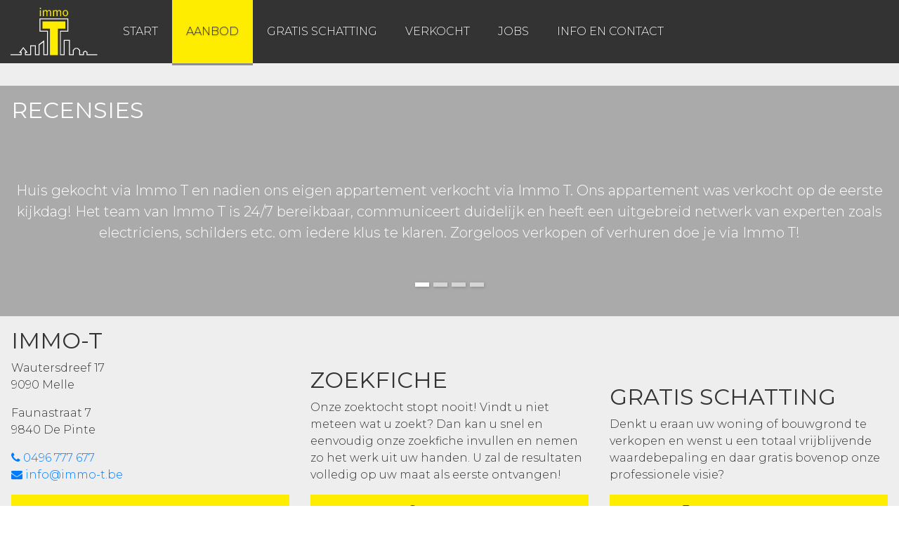

--- FILE ---
content_type: text/html; charset=utf-8
request_url: https://immo-t.be/aanbod/detail/huis/gerenoveerde-woning-op-uitstekende-ligging/3394741
body_size: 8069
content:


<!DOCTYPE html>
<html lang="nl">
<head><meta charset="utf-8" /><meta name="viewport" content="width=device-width, initial-scale=1, shrink-to-fit=no" /><meta name="google-site-verification" content="I459CYcNEcmMN9p4hnv-OZ6lbHTutfoXThQSlKe8Ryo" /><meta name="facebook-domain-verification" content="2jyhdkuadzql1v5tg3p554ace845rt" /><link rel="stylesheet" href="https://maxcdn.bootstrapcdn.com/bootstrap/4.0.0/css/bootstrap.min.css" integrity="sha384-Gn5384xqQ1aoWXA+058RXPxPg6fy4IWvTNh0E263XmFcJlSAwiGgFAW/dAiS6JXm" crossorigin="anonymous" /><link rel="stylesheet" href="https://use.fontawesome.com/releases/v5.4.1/css/all.css" integrity="sha384-5sAR7xN1Nv6T6+dT2mhtzEpVJvfS3NScPQTrOxhwjIuvcA67KV2R5Jz6kr4abQsz" crossorigin="anonymous" /><link rel="stylesheet" href="https://cdnjs.cloudflare.com/ajax/libs/baguettebox.js/1.10.0/baguetteBox.min.css" /><link rel="stylesheet" href="/extra/GDPR/cookies-eu-banner.default.css" />

	<!-- Google Tag Manager -->
	<script>(function(w,d,s,l,i){w[l]=w[l]||[];w[l].push({'gtm.start':
	new Date().getTime(),event:'gtm.js'});var f=d.getElementsByTagName(s)[0],
	j=d.createElement(s),dl=l!='dataLayer'?'&l='+l:'';j.async=true;j.src=
	'https://www.googletagmanager.com/gtm.js?id='+i+dl;f.parentNode.insertBefore(j,f);
	})(window,document,'script','dataLayer','GTM-KGM8KD5');</script>
	
	<script type="application/ld+json">
	{
	  "@context": "https://schema.org",
	  "@type": "Corporation",
	  "name": "Immo-T",
	  "alternateName": "Vastgoedkantoor Immo-T",
	  "url": "https://immo-t.be",
	  "logo": "https://immo-t.be/nav-logo.png",
	  "contactPoint": {
		"@type": "ContactPoint",
		"telephone": "+32 496 777 677",
		"contactType": "customer service",
		"areaServed": "BE",
		"availableLanguage": ["en","fr","es","Dutch"]
	  },
	  "sameAs": [
		"https://www.facebook.com/Immo-T-Verkoopt-ook-uw-eigendom-337484026352142/",
		"https://www.instagram.com/immotverkooptookuweigendom/",
		"https://www.linkedin.com/in/laurence-willems-321a39201/"
	  ]
	}
	</script>
	
	<meta name="twitter:card" content="summary" /><meta name="twitter:site" content="@immot18" /><meta name="twitter:title" content="Immo-t vastgoedkantoor" /><meta name="twitter:description" content="Zoek je een woning te koop of te huur? Ontdek ons aanbod aan huizen, appartementen, gronden en commerciële panden op immo-T." /><meta name="twitter:image" content="https://immo-t.be/nav-logo.png" /><link href="../../../../App_Themes/immo-t.v2/styles.css" type="text/css" rel="stylesheet" /><title>

</title></head>
<body class="page-aanbod">
<!-- Google Tag Manager (noscript) -->
<noscript><iframe src="https://www.googletagmanager.com/ns.html?id=GTM-KGM8KD5"
height="0" width="0" style="display:none;visibility:hidden"></iframe></noscript>
<!-- End Google Tag Manager (noscript) -->
<form method="post" action="./3394741" id="form1">
<div class="aspNetHidden">
<input type="hidden" name="__VIEWSTATE" id="__VIEWSTATE" value="/[base64]" />
</div>

<div class="aspNetHidden">

	<input type="hidden" name="__VIEWSTATEGENERATOR" id="__VIEWSTATEGENERATOR" value="E201FB85" />
</div>
<img src="/logo-header.svg" class="d-none d-print-block mx-auto" alt="immo-t logo" style="background-color:#000; width:100%" />
<div class="container-fluid">
    <nav class="navbar navbar-expand-lg navbar-dark bg-dark"> 
		<a class="navbar-brand" href="tel:+32496777677"><img alt="immo-t logo" src="/logo.svg" /></a>
		<button class="navbar-toggler" type="button" data-toggle="collapse" data-target="#navbarNavAltMarkup" aria-controls="navbarNavAltMarkup" aria-expanded="false" aria-label="Toon menu">
			<span class="navbar-toggler-icon"></span>
		</button>
		<div class="collapse navbar-collapse" id="navbarNavAltMarkup">
			<div class="navbar-nav">
                <a class="nav-item nav-link nav-home" href="/">start</a>
                <a class="nav-item nav-link nav-aanbod" href="/aanbod">aanbod</a>
                <a class="nav-item nav-link nav-gratis-schatting" href="/gratis-schatting">gratis schatting</a>
				<a class="nav-item nav-link nav-verkocht" href="/verkocht">verkocht</a>
                <a class="nav-item nav-link nav-jobs" href="/jobs">jobs</a>
				<a class="nav-item nav-link nav-wie-zijn-we" href="/wie-zijn-we">info en contact</a>
            </div>
		</div>
    </nav>
	<div id="cookies-eu-banner" style="display:none;" role="alert">
		<p>Wij gebruiken <a href="/gebruiksvoorwaarden-en-privacy" id="cookies-eu-more">cookies</a> om uw gebruikservaring te optimaliseren en het webverkeer te analyseren.</p>
		<a class="btn btn-success" id="cookies-eu-accept">OK</a><!--&nbsp;<a class="btn btn-outline-danger"  id="cookies-eu-reject">sluiten</a>-->
	</div>
</div>
<div class="container-fluid" id="content">
    
	<section class="bg2">
    
	
	</section>
    
    
	
	
    
    

    

</div>
<div class="container-fluid">
	<footer>
		<section id="reviews" class="d-print-none bg4">
			<h1>Recensies</h1>
			
<div id="carousel-recensies" class="carousel slide" data-ride="carousel">
	<ol class="carousel-indicators">
		
				<li data-target="#carousel-recensies" data-slide-to="0" class="active"></li>
			
				<li data-target="#carousel-recensies" data-slide-to="1" ></li>
			
				<li data-target="#carousel-recensies" data-slide-to="2" ></li>
			
				<li data-target="#carousel-recensies" data-slide-to="3" ></li>
			
	</ol>
	<div class="carousel-inner">
		
				<div class="carousel-item active">
					<blockquote class="blockquote  text-center">
						<p>
							Huis gekocht via Immo T en nadien ons eigen appartement verkocht via Immo T. Ons appartement was verkocht op de eerste kijkdag! Het team van Immo T is 24/7 bereikbaar, communiceert duidelijk en heeft een uitgebreid netwerk van experten zoals electriciens, schilders etc. om iedere klus te klaren. Zorgeloos verkopen of verhuren doe je via Immo T!
						</p>
						
					</blockquote>
				</div>
			
				<div class="carousel-item ">
					<blockquote class="blockquote  text-center">
						<p>
							Vanaf het eerste contact met Immo T en Thoma had ik vertrouwen in hun deskundigheid. <br/>En terecht dus: Woning binnen de week verkocht aan de vooropgestelde vraagprijs!<br/>Bedankt Thoma en Laurence!
						</p>
						
					</blockquote>
				</div>
			
				<div class="carousel-item ">
					<blockquote class="blockquote  text-center">
						<p>
							Thoma & Laurence, héél erg bedankt voor de fijne samenwerking! Aanrader voor iedereen die gaat verkopen en/ of op zoek is.
						</p>
						
					</blockquote>
				</div>
			
				<div class="carousel-item ">
					<blockquote class="blockquote  text-center">
						<p>
							Ik heb mijn woning  gekocht via Immo-T.<br/>Een zeer goede makelaar! Eén van de weinige makelaars die zo correct zijn.<br/>Snelle communicatie en hulpvaardig. 24u op 24u en 7 dagen op 7 bereikbaar! <br/><br/>Een uitermate tevreden klant hier!
						</p>
						
					</blockquote>
				</div>
			
    </div>
</div>

		</section>
		<section id="information" class="d-print-none" >
				<div class="row">
					<div class="col-md-4 col-sm-12 mt-auto">
						<h1>Immo-T</h1>
<address>Wautersdreef 17<br />9090 Melle</address><address>Faunastraat&nbsp;7<br />9840 De Pinte</address>
<p><a href="tel:+32496777677"><i class="fa fa-phone"></i>&nbsp;0496 777 677</a> <br /><a href="mailto:info@immo-t.be"><i class="fa fa-envelope"></i>&nbsp;info@immo-t.be</a></p>
						<p class="mt-auto"><a class="btn btn-primary btn-lg btn-block" href="/wie-zijn-we#contactform"><span class="fas fa-envelope"></span>&nbsp;Contacteer ons</a></p>
					</div>
					<div class="col-md-4 col-sm-12 mt-auto">
						<h1>ZOEKFICHE</h1>
<p>Onze zoektocht stopt nooit! Vindt u niet meteen wat u zoekt? Dan kan u snel en eenvoudig onze zoekfiche invullen en nemen zo het werk uit uw handen. U zal de resultaten volledig op uw maat als eerste ontvangen!</p>
<h1></h1>
						<p class="mt-auto"><a class="btn btn-primary btn-lg btn-block" href="/zoekfiche"><span class="fas fa-search"></span>&nbsp;Zoekfiche</a></p>
					</div>
					<div class="col-md-4 col-sm-12 mt-auto">
						<h1>GRATIS SCHATTING</h1>
<p>Denkt u eraan uw woning of bouwgrond te verkopen en wenst u een totaal vrijblijvende waardebepaling en daar gratis bovenop onze professionele visie?</p>
<p></p>
						<p class="mt-auto"><a class="btn btn-primary btn-lg btn-block" href="/gratis-schatting"><span class="fas fa-tag"></span>&nbsp;Gratis schatting</a></p>
					</div>
				</div>
		</section>
			
		<section id="regions" class="d-print-none">
				<h1>Overzicht per regio</h1>
				<div class="row">
					<div class="col-md-3 col-sm-6 col-xs-6">
						<a class='p-3 my-1' href="/regio/balegem" title="Panden in Balegem.">Balegem</a><a class='p-3 my-1' href="/regio/brakel" title="Panden in Brakel.">Brakel</a><strong><a class='p-3 my-1' href="/regio/de-pinte" title="Panden in De Pinte.">De Pinte</a></strong><a class='p-3 my-1' href="/regio/deinze" title="Panden in Deinze.">Deinze</a><a class='p-3 my-1' href="/regio/destelbergen" title="Panden in Destelbergen.">Destelbergen</a><a class='p-3 my-1' href="/regio/drongen" title="Panden in Drongen.">Drongen</a><strong><a class='p-3 my-1' href="/regio/gavere" title="Panden in Gavere.">Gavere</a></strong><strong><a class='p-3 my-1' href="/regio/gent" title="Panden in Gent.">Gent</a></strong><strong><a class='p-3 my-1' href="/regio/gentbrugge" title="Panden in Gentbrugge.">Gentbrugge</a></strong>
					</div>
					<div class="col-md-3 col-sm-6 col-xs-6">
						<strong><a class='p-3 my-1' href="/regio/herzele" title="Panden in Herzele.">Herzele</a></strong><a class='p-3 my-1' href="/regio/heusden" title="Panden in Heusden.">Heusden</a><a class='p-3 my-1' href="/regio/horebeke" title="Panden in Horebeke.">Horebeke</a><a class='p-3 my-1' href="/regio/kruishoutem" title="Panden in Kruishoutem.">Kruishoutem</a><a class='p-3 my-1' href="/regio/laarne" title="Panden in Laarne.">Laarne</a><strong><a class='p-3 my-1' href="/regio/ledeberg" title="Panden in Ledeberg.">Ledeberg</a></strong><strong><a class='p-3 my-1' href="/regio/lochristi" title="Panden in Lochristi.">Lochristi</a></strong><strong><a class='p-3 my-1' href="/regio/melle" title="Panden in Melle.">Melle</a></strong><strong><a class='p-3 my-1' href="/regio/merelbeke" title="Panden in Merelbeke.">Merelbeke</a></strong>
					</div>
					<div class="col-md-3 col-sm-6 col-xs-6">
						<a class='p-3 my-1' href="/regio/nazareth" title="Panden in Nazareth.">Nazareth</a><a class='p-3 my-1' href="/regio/nederzwalm-hermelgem" title="Panden in Nederzwalm-Hermelgem.">Nederzwalm-Hermelgem</a><a class='p-3 my-1' href="/regio/nevele" title="Panden in Nevele.">Nevele</a><a class='p-3 my-1' href="/regio/oostakker" title="Panden in Oostakker.">Oostakker</a><strong><a class='p-3 my-1' href="/regio/oosterzele" title="Panden in Oosterzele.">Oosterzele</a></strong><strong><a class='p-3 my-1' href="/regio/oudenaarde" title="Panden in Oudenaarde.">Oudenaarde</a></strong><a class='p-3 my-1' href="/regio/scheldewindeke" title="Panden in Scheldewindeke.">Scheldewindeke</a><a class='p-3 my-1' href="/regio/sint-amandsberg" title="Panden in Sint-Amandsberg
.">Sint-Amandsberg
</a><a class='p-3 my-1' href="/regio/sint-lievens-houtem" title="Panden in Sint-Lievens-Houtem
.">Sint-Lievens-Houtem
</a>
					</div>
					<div class="col-md-3 col-sm-6 col-xs-6">
						<a class='p-3 my-1' href="/regio/st-denijs-westrem" title="Panden in St-Denijs-Westrem.">St-Denijs-Westrem</a><a class='p-3 my-1' href="/regio/st-martens-latem" title="Panden in St-Martens-Latem.">St-Martens-Latem</a><strong><a class='p-3 my-1' href="/regio/wetteren" title="Panden in Wetteren.">Wetteren</a></strong><a class='p-3 my-1' href="/regio/wondelgem" title="Panden in Wondelgem.">Wondelgem</a><strong><a class='p-3 my-1' href="/regio/zele" title="Panden in Zele.">Zele</a></strong><a class='p-3 my-1' href="/regio/zingem" title="Panden in Zingem.">Zingem</a><strong><a class='p-3 my-1' href="/regio/zottegem" title="Panden in Zottegem.">Zottegem</a></strong><a class='p-3 my-1' href="/regio/zwalm" title="Panden in Zwalm.">Zwalm</a><strong><a class='p-3 my-1' href="/regio/zwijnaarde" title="Panden in Zwijnaarde.">Zwijnaarde</a></strong>
					</div>
				</div>
		</section>
		<section id="legal" class="d-print-none">
			<p><span>Erkend vastgoedmakelaar: BIV 509.864 | Onderworpen aan de&nbsp;</span><a href="http://www.biv.be/plichtenleer" title="plichtenleer van de erkende vastgoedmakelaar">deontologische code van het BIV</a><span><span>&nbsp;</span>| Ondernemingsnr.: BE 0563 833 086 |<span>&nbsp;</span></span><a href="/gebruiksvoorwaarden-en-privacy">Gebruiksvoorwaarden en privacy</a>&nbsp;| <a href="https://cdn.flxml.eu/lt-2172395982-5835ab0f2e3d0fc89cc453ae38d0da9ab111d685e749341b">Sectorprotocol voor plaatsbezoeken in de vastgoedsector</a> | <a href="https://www.immoscoop.be/" target="_blank"><img height="50" src="/assets/cms-images/footer_logo_imsc0008_20220426_sm_02_color_positive.png" /></a></p>
<center><img src="/assets/cms-images/label_erkend_belastingdienst_liggend_2.png" style="max-width: 100%; max-height: 160px;" /></center>
		</section>
		<section id="print" class="d-none d-print-block">
			<hr />
			<small>Pagina <b>/aanbod/detail/huis/gerenoveerde-woning-op-uitstekende-ligging/3394741</b> werd opgevraagd en afgedrukt op dinsdag 27 januari 2026 1:34:31. Alle informatie onder voorbehoud van eventuele fouten.</small>
		</section>
	</footer>
</div>
</form>
<script src="/extra/GDPR/cookies-eu-banner.js"></script>
<script>
	var cookiesBanner = new CookiesEuBanner(function(){
		(function(i,s,o,g,r,a,m){i['GoogleAnalyticsObject']=r;i[r]=i[r]||function(){
		(i[r].q=i[r].q||[]).push(arguments)},i[r].l=1*new Date();a=s.createElement(o),
		m=s.getElementsByTagName(o)[0];a.async=1;a.src=g;m.parentNode.insertBefore(a,m)
		})(window,document,'script','//www.google-analytics.com/analytics.js','ga');
		ga('create', 'UA-37824036-1', 'auto');
		ga('send', 'pageview');
		console.log("LOAD GA");
	}, true);
</script>
<script src="https://code.jquery.com/jquery-3.3.1.min.js" integrity="sha256-FgpCb/KJQlLNfOu91ta32o/NMZxltwRo8QtmkMRdAu8=" crossorigin="anonymous"></script>
<script src="https://cdnjs.cloudflare.com/ajax/libs/popper.js/1.12.9/umd/popper.min.js" integrity="sha384-ApNbgh9B+Y1QKtv3Rn7W3mgPxhU9K/ScQsAP7hUibX39j7fakFPskvXusvfa0b4Q" crossorigin="anonymous"></script>
<script src="https://maxcdn.bootstrapcdn.com/bootstrap/4.0.0/js/bootstrap.min.js" integrity="sha384-JZR6Spejh4U02d8jOt6vLEHfe/JQGiRRSQQxSfFWpi1MquVdAyjUar5+76PVCmYl" crossorigin="anonymous"></script>

 <script>
	$("#imgDetail").on('show.bs.modal', function (e) {
		$("#imgDetail .image img").attr("src", $(e.relatedTarget).attr("data-url"));
	});
</script>
<script src=../../../../UserControls/Reviews.js></script>
<script src="https://cdnjs.cloudflare.com/ajax/libs/baguettebox.js/1.10.0/baguetteBox.min.js"></script>
<script>
	baguetteBox.run('.carousel-item', { animation: 'slideIn'});
</script>

</body>
</html>

--- FILE ---
content_type: text/css
request_url: https://immo-t.be/extra/GDPR/cookies-eu-banner.default.css
body_size: -57
content:
#cookies-eu-banner {
    background: #222;
    color: #fff;
    padding: 1em;
    text-align: center;
}

--- FILE ---
content_type: text/css
request_url: https://immo-t.be/App_Themes/immo-t.v2/styles.css
body_size: 2866
content:
@import url(https://maxcdn.bootstrapcdn.com/font-awesome/4.7.0/css/font-awesome.min.css);@import url(https://fonts.googleapis.com/css?family=Montserrat:300,400,700);body{color:#333;font-family:Montserrat,sans-serif;font-weight:300}.bg1{background-color:#fff}.bg2{background-color:#eee}.bg3{background-color:#ffed00}.bg4{background-color:#aaa}.bg5{background-color:#333;color:#fff!important}.bg5 a{color:#eee!important}.btn,.form-control{border-radius:0!important}.btn-primary{position:relative;background-color:#ffed00!important;color:#333!important;border:none!important;border-bottom:solid 3px #8f8f8f!important;font-weight:700!important;margin-top:0;margin-bottom:0;line-height:1.5em!important}.btn-primary:hover{background-color:#aaa!important;border-color:#333!important;color:#fff!important}.btn-primary.active,.btn-primary:active{background-color:#aaa!important;border-color:#333!important;color:#fff!important}.btn-primary:not(:disabled):not(.disabled).active:focus,.btn-primary:not(:disabled):not(.disabled):active:focus,.show>.btn-primary.dropdown-toggle:focus{text-shadow:0 1px 0 rgba(255,255,255,.4)!important}.btn-primary.focus,.btn-primary:focus{text-shadow:0 1px 0 rgba(255,255,255,.4)!important}h1{text-transform:uppercase;font-size:2em!important}section{padding:1em 1em!important}section.nopadding{padding:0!important}.mapouter{text-align:right;width:100%}.gmap_canvas{overflow:hidden;background:0 0!important;width:100%}.navbar{padding:0!important;z-index:99999}.bg-dark{background:#333!important}.navbar-dark a{color:#fff!important;text-transform:uppercase}.container-fluid{padding-left:0!important;padding-right:0!important}.modal-full{min-width:100%;margin:0}.navbar-nav .active a,.navbar-nav a:hover,.page- .nav-home,.page-aanbod .nav-aanbod,.page-contact .nav-contact,.page-gratis-schatting .nav-gratis-schatting,.page-home .nav-home,.page-jobs .nav-jobs,.page-links .nav-links,.page-verkocht .nav-verkocht,.page-wie-zijn-we .nav-wie-zijn-we{background-color:#ffed00!important;color:#333!important;transition:background-color ease-in-out .14s!important;box-shadow:0 3px 0 rgba(0,0,0,.4)}.navbar-brand img{height:50px;padding:0 0 0 10px}.navbar-nav .nav-item{line-height:40px;padding:0 10px!important;display:block;text-shadow:0 1px 2px rgba(0,0,0,.3)}@media (min-width:992px){.navbar-nav .nav-item{line-height:90px;padding:0 20px!important;display:block}.navbar-brand img{height:80px;padding:5px 0 5px 15px}}#immo-search .form-control-inline{background-color:transparent!important;border:none!important;color:#333!important;font-weight:700}#carousel-newest img{width:100%;display:block;background-position:center center;background-repeat:no-repeat;height:500px}#carousel-newest .carousel-caption h2,#carousel-newest .carousel-caption h3{text-shadow:2px 2px #000;font-weight:700!important}@media (min-width:992px){#carousel-newest img{height:500px}}@media (min-width:1200px){#carousel-newest img{height:500px}}#content h1 img,img.border{border:solid 4px #ccc}.immo-item{padding-bottom:2em}.immo-item .immo-item-container{overflow:hidden;position:relative}.immo-item .immo-item-container .text-container{color:#fff!important;position:absolute;bottom:0;width:100%;text-align:center;text-shadow:0 1px 1px rgba(0,0,0,.8);background-color:rgba(0,0,0,.3)!important}.immo-item .price{font-size:1.3em;font-weight:700!important}.immo-item .address{font-size:1.5em;font-weight:700!important;text-transform:uppercase}.immo-item .img-container{height:250px!important;display:block;width:100%;margin:0;background-size:cover;background-repeat:no-repeat;background-position:center center;-webkit-transition:.3s;-moz-transition:.3s;-ms-transition:.3s;-o-transition:.3s;transition:.3s}.immo-item a{display:block;padding:0;background:#fff;text-decoration:none;color:#000}.immo-item a:hover .img-container{-moz-transform:scale(1.1);-webkit-transform:scale(1.1);transform:scale(1.1)}.headtypes a{cursor:pointer;font-size:1em;text-transform:uppercase;display:block;width:100%;line-height:50px;background:#333;color:#fff;margin-bottom:10px;padding:0 .3em}.headtypes a span{font-weight:400;padding:0 .3em}.headtypes a:active,.headtypes a:focus,.headtypes a:hover{color:#333;background-color:#ffed00;text-decoration:none!important}.immo-item-properties td{text-align:right;word-break:break-all!important}.immo-item-properties th{word-break:break-all!important}.immo-item-properties address{margin-bottom:0}#carousel-immo{background:#fff!important}#carousel-immo img{width:100%;display:block;background-position:center center;background-repeat:no-repeat;background-size:contain!important;height:500px}.page-zoekfiche h4{font-size:1em;padding:8px 0!important;margin:0!important}.page-zoekfiche h5{font-size:.9em;padding:8px 0!important;margin:0!important}.list-group-item label{margin:0!important}.list-group-item .btn-primary{padding:2px 10px}.epc-bar .epc-indicator{text-align:left;color:#333;border-left:1px dotted #333}.epc-bar .epc-indicator:before{content:"\1F837";font-size:20px;position:relative;left:-7px;top:-20px}.epc-bar .scale{width:100%;height:8px;display:block;text-align:left;background:repeating-linear-gradient(to right,rgba(0,0,0,.5),rgba(0,0,0,.5) 1px,rgba(255,255,255,0) 1px,rgba(255,255,255,0) 14%)}.switch{display:inline-block;height:34px;position:relative;width:60px}.switch input{display:none}.slider{background-color:#ccc;bottom:0;cursor:pointer;left:0;position:absolute;right:0;top:0;transition:.4s}.slider:before{background-color:#fff;bottom:4px;content:"";height:26px;left:4px;position:absolute;transition:.4s;width:26px}input:checked+.slider{background-color:#66bb6a}input:checked+.slider:before{transform:translateX(26px)}.slider.round{border-radius:34px}.slider.round:before{border-radius:50%}.gallery-block{padding-bottom:60px;padding-top:60px}.gallery-block .heading{margin-bottom:50px;text-align:center}.gallery-block .heading h2{font-weight:700;font-size:1.4rem;text-transform:uppercase}.gallery-block.compact-gallery .item{overflow:hidden;margin-bottom:0;background:#000;opacity:1}.gallery-block.compact-gallery .item .image{transition:.8s ease}.gallery-block.compact-gallery .item .info{position:relative;display:inline-block}.gallery-block.compact-gallery .item .description{display:grid;position:absolute;bottom:0;left:0;color:#fff;padding:10px;font-size:17px;line-height:18px;width:100%;padding-top:15px;padding-bottom:15px;opacity:1;color:#fff;transition:.8s ease;text-align:center;text-shadow:1px 1px 1px rgba(0,0,0,.2);background:linear-gradient(to bottom,transparent,rgba(0,0,0,.39))}.gallery-block.compact-gallery .item .description .description-heading{font-size:1em;font-weight:700}.gallery-block.compact-gallery .item .description .description-body{font-size:.8em;margin-top:10px;font-weight:300}@media (min-width:576px){.gallery-block.compact-gallery .item .description{opacity:0}.gallery-block.compact-gallery .item a:hover .description{opacity:1}.gallery-block .zoom-on-hover:hover .image{transform:scale(1.3);opacity:.7}}#reviews{color:#fff}#reviews .carousel-item{min-height:250px}#reviews blockquote{margin:0;position:absolute;top:50%;left:50%;transform:translate(-50%,-50%);width:100%;font-weight:300}#information{background:#eee;padding:20px 0}#information .btn-primary{text-transform:uppercase;font-size:1em;padding:.75em 0!important}#regions{background:#aaa}#regions a,#regions h1{color:#fff;text-decoration:none;display:block}#legal{font-size:.8em!important}#legal p{margin:0!important}.contact-form .row>div{margin-bottom:5px}.row.no-gutters{margin-right:0;margin-left:0}.row.no-gutters>[class*=" col-"],.row.no-gutters>[class^=col-]{padding-right:1px;padding-left:1px}@media print{#printheader{margin-top:-50px;text-align:left}#printheader .contact{float:left}#printheader .logo{float:right}#printheader .contact h1{display:none}a[href]:after{content:none}}.btn-social{line-height:20px;display:inline-block;padding:0 10px;text-align:center;font-size:11px;margin:0!important}.btn-social.social-facebook{background:#3b5998;color:#fff}.btn-social.social-whatsapp{background:#075e54;color:#fff}.btn-social.social-print{background:silver;color:#fff}.btn-social.social-mail{background:silver;color:#fff}.btn-social.social-twitter{background:#1da1f2;color:#fff}.btn-social:hover{color:#fff;text-decoration:none;background:#666}#search .btn-default.active{background:#ffed00}.carousel-control-prev-icon{background-image:url("data:image/svg+xml;charset=utf8,%3Csvg xmlns='http://www.w3.org/2000/svg' fill='%23555' viewBox='0 0 8 8'%3E%3Cpath d='M5.25 0l-4 4 4 4 1.5-1.5-2.5-2.5 2.5-2.5-1.5-1.5z'/%3E%3C/svg%3E")}.carousel-control-next-icon{background-image:url("data:image/svg+xml;charset=utf8,%3Csvg xmlns='http://www.w3.org/2000/svg' fill='%23555' viewBox='0 0 8 8'%3E%3Cpath d='M2.75 0l-1.5 1.5 2.5 2.5-2.5 2.5 1.5 1.5 4-4-4-4z'/%3E%3C/svg%3E")}.carousel-indicators li{height:6px;width:20px;box-shadow:1px 1px 4px 0 rgba(0,0,0,.2)}

--- FILE ---
content_type: image/svg+xml
request_url: https://immo-t.be/logo.svg
body_size: 2592
content:
<?xml version="1.0" encoding="UTF-8"?>
<svg width="700px" height="395px" baseProfile="tiny" version="1.2" viewBox="0 88.5 700 393" xml:space="preserve" xmlns="http://www.w3.org/2000/svg">
<polygon points="696.82 474.64 611.39 474.64 611.39 452.42 600.91 445.62 590.3 452.44 590.3 474.64 551.52 474.64 551.52 436.44 538.37 422.5 522.35 422.5 508.35 436.5 508.35 474.64 470.5 474.64 470.5 358.54 434.32 358.54 434.32 474.64 397.45 474.64 397.45 277.55 457.44 277.55 457.44 186.38 240.38 186.38 240.38 277.55 300.46 277.55 300.46 474.64 263.49 474.64 263.49 370.47 233.33 392.52 233.33 392.52 233.33 474.64 196.44 474.64 196.44 402.56 165.32 402.56 165.32 474.64 116.36 474.64 116.36 447.55 123.42 447.55 102.88 419.89 82.338 447.55 89.485 447.55 89.485 474.64 0 474.64 0 467.64 82.485 467.64 82.485 454.55 67.52 454.55 102.88 408.95 138.24 454.55 123.36 454.55 123.36 467.64 158.32 467.64 158.32 395.56 203.44 395.56 203.44 467.64 226.4 467.64 226.4 387.52 226.4 387.52 270.49 354.65 270.49 467.64 293.46 467.64 293.46 284.55 233.38 284.55 233.38 179.38 464.44 179.38 464.44 284.55 404.45 284.55 404.45 467.64 427.32 467.64 427.32 351.54 477.5 351.54 477.5 467.64 501.35 467.64 501.35 433.6 519.45 415.5 541.4 415.5 558.52 433.66 558.52 467.64 583.3 467.64 583.3 449.23 600.96 437.36 618.39 449.25 618.39 467.64 696.82 467.64" fill="#fff"/>
<polygon points="256.92 202.88 256.92 260.94 316.92 260.94 316.92 474.64 380.9 474.64 380.9 260.94 440.9 260.94 440.9 202.88" fill="#FFED00"/>
<g fill="#FFED00">
	<path d="m234.68 97.642c0-3.135 2.447-5.189 5.582-5.189 3.133 0 5.581 2.056 5.581 5.189 0 3.036-2.448 5.189-5.581 5.189-3.135 1e-3 -5.582-2.154-5.582-5.189zm1.469 14.982h8.029v47.591h-8.029v-47.591z"/>
	<path d="m260.23 112.62h6.658l0.686 6.855h0.294c4.113-4.505 9.107-8.03 14.786-8.03 7.246 0 11.164 3.427 13.123 9.107 4.994-5.387 9.891-9.107 15.668-9.107 9.791 0 14.492 6.463 14.492 18.606v30.159h-8.029v-29.083c0-8.91-2.84-12.729-8.813-12.729-3.722 0-7.539 2.448-11.946 7.344v34.469h-8.029v-29.083c0-8.91-2.841-12.729-8.911-12.729-3.525 0-7.541 2.448-11.947 7.344v34.469h-8.029v-47.591h-3e-3z"/>
	<path d="m341.42 112.62h6.658l0.687 6.855h0.294c4.112-4.505 9.106-8.03 14.786-8.03 7.247 0 11.163 3.427 13.122 9.107 4.994-5.387 9.891-9.107 15.668-9.107 9.793 0 14.493 6.463 14.493 18.606v30.159h-8.03v-29.083c0-8.91-2.84-12.729-8.813-12.729-3.722 0-7.541 2.448-11.946 7.344v34.469h-8.029v-29.083c0-8.91-2.84-12.729-8.912-12.729-3.523 0-7.54 2.448-11.947 7.344v34.469h-8.028l-3e-3 -47.592z"/>
	<path d="m419.08 136.52c0-15.962 10.381-25.069 22.033-25.069s22.032 9.107 22.032 25.069c0 15.766-10.38 24.873-22.032 24.873s-22.033-9.107-22.033-24.873zm35.742 0c0-10.969-5.482-18.41-13.709-18.41-8.128 0-13.71 7.441-13.71 18.41 0 10.87 5.582 18.214 13.71 18.214 8.226 0 13.709-7.344 13.709-18.214z"/>
</g>
</svg>


--- FILE ---
content_type: image/svg+xml
request_url: https://immo-t.be/logo-header.svg
body_size: 3050
content:
<?xml version="1.0" encoding="UTF-8"?>
<svg style="" baseProfile="tiny" version="1.2" viewBox="0 0 1117.1 70.855" xml:space="preserve" xmlns="http://www.w3.org/2000/svg"><rect width="100%" height="100%" fill="none"/>
<g class="currentLayer" style=""><title>Layer 1</title><rect class="" x="-4.1214" y="-.72254" width="1127.6" height="72.491" color="rgb(0, 0, 0)" fill="#484848" stroke-dashoffset=""/><g class=""><polygon class="" points="96.711 61.378 85.705 61.378 85.705 58.515 84.355 57.639 82.988 58.518 82.988 61.378 77.991 61.378 77.991 56.456 76.297 54.66 74.233 54.66 72.43 56.464 72.43 61.378 67.553 61.378 67.553 46.42 62.892 46.42 62.892 61.378 58.142 61.378 58.142 35.986 65.871 35.986 65.871 24.24 37.906 24.24 37.906 35.986 45.646 35.986 45.646 61.378 40.883 61.378 40.883 47.957 36.997 50.798 36.997 50.798 36.997 61.378 32.245 61.378 32.245 52.091 28.235 52.091 28.235 61.378 21.928 61.378 21.928 57.888 22.837 57.888 20.191 54.324 17.544 57.888 18.465 57.888 18.465 61.378 6.9364 61.378 6.9364 60.476 17.563 60.476 17.563 58.79 15.635 58.79 20.191 52.915 24.747 58.79 22.829 58.79 22.829 60.476 27.334 60.476 27.334 51.19 33.147 51.19 33.147 60.476 36.105 60.476 36.105 50.154 36.105 50.154 41.785 45.919 41.785 60.476 44.744 60.476 44.744 36.888 37.004 36.888 37.004 23.338 66.773 23.338 66.773 36.888 59.044 36.888 59.044 60.476 61.99 60.476 61.99 45.518 68.455 45.518 68.455 60.476 71.528 60.476 71.528 56.09 73.86 53.758 76.688 53.758 78.893 56.098 78.893 60.476 82.086 60.476 82.086 58.104 84.361 56.575 86.607 58.107 86.607 60.476 96.711 60.476" fill="#fff"/><polygon class="" points="40.037 26.366 40.037 33.846 47.767 33.846 47.767 61.378 56.01 61.378 56.01 33.846 63.74 33.846 63.74 26.366" fill="#FFED00"/><g class="" fill="#FFED00">
	<path d="m37.171 12.807c0-0.4039 0.31526-0.66852 0.71916-0.66852 0.40364 0 0.71903 0.26488 0.71903 0.66852 0 0.39114-0.31539 0.66852-0.71903 0.66852-0.4039 1.2883e-4 -0.71916-0.27751-0.71916-0.66852zm0.18926 1.9302h1.0344v6.1314h-1.0344v-6.1314z"/>
	<path d="m40.463 14.737h0.85778l0.088381 0.88316h0.037877c0.5299-0.5804 1.1733-1.0345 1.905-1.0345 0.93354 0 1.4383 0.44152 1.6907 1.1733 0.6434-0.69403 1.2743-1.1733 2.0186-1.1733 1.2614 0 1.8671 0.83266 1.8671 2.3971v3.8855h-1.0344v-3.7469c0-1.1479-0.36589-1.6399-1.1354-1.6399-0.47952 0-0.97129 0.31539-1.5391 0.94616v4.4408h-1.0344v-3.7469c0-1.1479-0.36602-1.6399-1.148-1.6399-0.45414 0-0.97154 0.31539-1.5392 0.94616v4.4408h-1.0344v-6.1314h-3.865e-4z"/>
	<path d="m50.923 14.737h0.85778l0.08851 0.88316h0.037877c0.52977-0.5804 1.1732-1.0345 1.905-1.0345 0.93367 0 1.4382 0.44152 1.6906 1.1733 0.6434-0.69403 1.2743-1.1733 2.0186-1.1733 1.2617 0 1.8672 0.83266 1.8672 2.3971v3.8855h-1.0345v-3.7469c0-1.1479-0.36589-1.6399-1.1354-1.6399-0.47952 0-0.97154 0.31539-1.5391 0.94616v4.4408h-1.0344v-3.7469c0-1.1479-0.36589-1.6399-1.1482-1.6399-0.45389 0-0.97142 0.31539-1.5392 0.94616v4.4408h-1.0343l-3.865e-4 -6.1315z"/>
	<path d="m60.929 17.816c0-2.0565 1.3374-3.2298 2.8386-3.2298s2.8385 1.1733 2.8385 3.2298c0 2.0312-1.3373 3.2045-2.8385 3.2045s-2.8386-1.1733-2.8386-3.2045zm4.6048 0c0-1.4132-0.70627-2.3719-1.7662-2.3719-1.0472 0-1.7663 0.95866-1.7663 2.3719 0 1.4004 0.71916 2.3466 1.7663 2.3466 1.0598-3.4e-15 1.7662-0.94616 1.7662-2.3466z"/>
</g></g></g></svg>


--- FILE ---
content_type: text/plain
request_url: https://www.google-analytics.com/j/collect?v=1&_v=j102&a=1755430232&t=pageview&_s=1&dl=https%3A%2F%2Fimmo-t.be%2Faanbod%2Fdetail%2Fhuis%2Fgerenoveerde-woning-op-uitstekende-ligging%2F3394741&ul=en-us%40posix&sr=1280x720&vp=1280x720&_u=YEBAAEABAAAAACAAI~&jid=1604861178&gjid=1078448622&cid=966821237.1769474073&tid=UA-37824036-1&_gid=1948367794.1769474073&_r=1&_slc=1&gtm=45He61n1n81KGM8KD5v830386615za200zd830386615&gcd=13l3l3l3l1l1&dma=0&tag_exp=103116026~103200004~104527907~104528501~104684208~104684211~105391252~115938465~115938469~116185181~116185182~116682876~117041588~117042505&z=1633205554
body_size: -449
content:
2,cG-G1Y9H6VRKZ

--- FILE ---
content_type: application/javascript
request_url: https://immo-t.be/UserControls/Reviews.js
body_size: 80
content:
$(window).resize(function() {
	setCarouselHeight("#carousel-recensies");
});

function setCarouselHeight(id)
{
	var slideHeight = [];
	$(id+' .carousel-item blockquote').each(function()
	{
		slideHeight.push($(this).height());
	});
	max = Math.max.apply(null, slideHeight);
	console.log(max);
	$(id + ' .carousel-inner').each(function()
	{
		$(this).css('min-height',(max + 50) + 'px');
	});
}
setCarouselHeight("#carousel-recensies");

--- FILE ---
content_type: application/javascript
request_url: https://immo-t.be/extra/GDPR/cookies-eu-banner.js
body_size: 924
content:
!function(e,t,o){"use strict";"function"==typeof define&&define.amd?define([],t):"object"==typeof exports?module.exports=t():e.CookiesEuBanner=t()}(window,function(){"use strict";var e,t=window.document;return(e=function(t,o,i){if(!(this instanceof e))return new e(t);this.cookieTimeout=33696e6,this.bots=/bot|googlebot|crawler|spider|robot|crawling/i,this.cookieName="hasConsent",this.trackingCookiesNames=["__utma","__utmb","__utmc","__utmt","__utmv","__utmz","_ga","_gat","_gid"],this.launchFunction=t,this.waitAccept=o||!1,this.init()}).prototype={init:function(){return!(this.isBot()||!this.isToTrack()||!1===this.hasConsent())&&(!0===this.hasConsent()?(this.launchFunction(),!0):(this.showBanner(),void(this.waitAccept||this.setCookie(this.cookieName,!0))))},showBanner:function(){var e=this,o=t.getElementById("cookies-eu-banner"),i=t.getElementById("cookies-eu-reject"),n=t.getElementById("cookies-eu-accept"),s=t.getElementById("cookies-eu-more"),a=void 0===o.dataset.waitRemove?0:parseInt(o.dataset.waitRemove);o.style.display="block",s&&this.addEventListener(s,"click",function(){e.deleteCookie(e.cookieName)}),n&&this.addEventListener(n,"click",function(){e.removeBanner(o,a),e.setCookie(e.cookieName,!0),e.launchFunction()}),i&&this.addEventListener(i,"click",function(){e.removeBanner(o,a),e.setCookie(e.cookieName,!1),e.deleteTrackingCookies()})},hasConsent:function(){return t.cookie.indexOf(this.cookieName+"=true")>-1||!(t.cookie.indexOf(this.cookieName+"=false")>-1)&&null},isBot:function(){return this.bots.test(navigator.userAgent)},isToTrack:function(){var e=navigator.doNotTrack||navigator.msDoNotTrack||window.doNotTrack;return null==e||e&&"yes"!==e&&1!==e&&"1"!==e},deleteTrackingCookies:function(){var e=this;this.trackingCookiesNames.map(function(t){e.deleteCookie(t)})},setCookie:function(e,o){var i=new Date;i.setTime(i.getTime()+this.cookieTimeout),t.cookie=e+"="+o+";expires="+i.toGMTString()+";path=/"},deleteCookie:function(e){var o=t.location.hostname;0===o.indexOf("www.")&&(o=o.substring(4)),t.cookie=e+"=; domain=."+o+"; expires=Thu, 01-Jan-1970 00:00:01 GMT; path=/",t.cookie=e+"=; expires=Thu, 01-Jan-1970 00:00:01 GMT; path=/"},addEventListener:function(e,o,i){t.addEventListener?e.addEventListener(o,i):e.attachEvent&&e.attachEvent("on"+o,i)},removeBanner:function(e,t){setTimeout(function(){e&&e.parentNode&&e.parentNode.removeChild(e)},t)}},e});